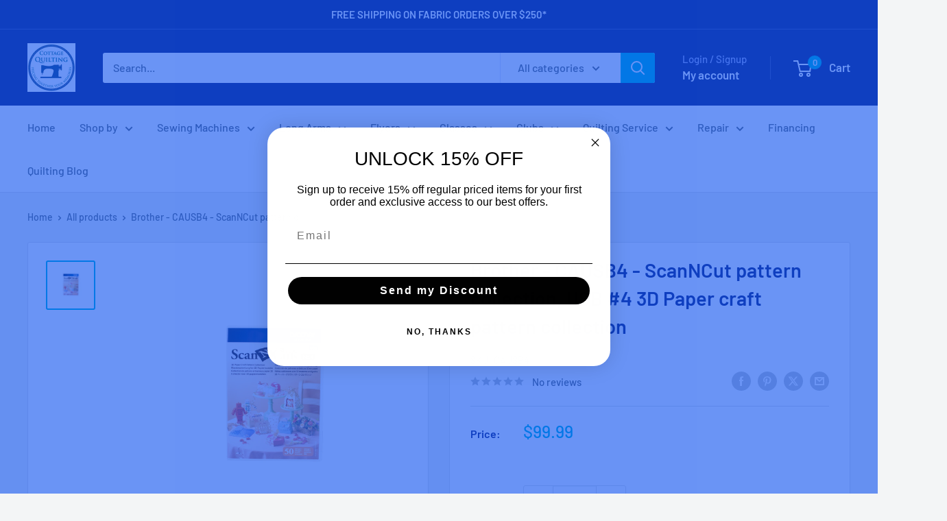

--- FILE ---
content_type: text/css;charset=UTF-8
request_url: https://cached.rebuyengine.com/api/v1/widgets/styles?id=175400&format=css&cache_key=1768884130
body_size: -117
content:
#rebuy-widget-175400 .rebuy-bundle__actions{display:flex;flex-direction:column;align-items:center;order:4;margin-top:0}#rebuy-widget-175400{max-width:1140px;margin:0 auto 20px}#rebuy-widget-175400 a{text-decoration:none;white-space:normal}#rebuy-widget-175400 .rebuy-bundle__actions-price{font-size:20px;margin:10px auto}#rebuy-widget-175400 .rebuy-bundle__actions-buttons{margin:0 auto;padding:0 15px}#rebuy-widget-175400 .rebuy-bundle__image-item img{aspect-ratio:1/1}#rebuy-widget-175400 .rebuy-bundle__items .rebuy-product-info{display:flex;flex-direction:column;text-align:left}#rebuy-widget-175400 .rebuy-bundle__items{display:flex;justify-content:center}#rebuy-widget-175400 .rebuy-product-block{width:100%;max-width:300px;padding:16px 32px}#rebuy-widget-175400 .rebuy-bundle__image-item{width:100%}#rebuy-widget-175400 .rebuy-bundle .rebuy-product-block .rebuy-product-options{margin:0}#rebuy-widget-175400 .rebuy-product-title{font-family:"DIN Next",sans-serif;font-size:15px;font-weight:500;transition:color .2s ease-in-out}#rebuy-widget-175400 .rebuy-product-title:hover{color:#00badb}#rebuy-widget-175400 .rebuy-product-price{padding:10px 0}#rebuy-widget-175400 .rebuy-bundle__actions.rebuy-mobile,#rebuy-widget-175400 .rebuy-bundle__images{display:none}#rebuy-widget-175400 .primary-title{font-size:22px;font-weight:500;text-align:center}#rebuy-widget-175400 .rebuy-product-checkbox{display:flex;justify-content:center;padding-block:10px}@media (max-width:768px){#rebuy-widget-175400{margin:0;padding:20px 0 0}#rebuy-widget-175400 a{text-align:left;white-space:nowrap}#rebuy-widget-175400 .primary-title{text-align:center}#rebuy-widget-175400 .rebuy-product-price,#rebuy-widget-175400 .rebuy-product-checkbox{padding-block:0}#rebuy-widget-175400 .rebuy-product-price{flex:1;text-align:right}#rebuy-widget-175400 .rebuy-bundle__images{display:flex;flex-wrap:nowrap;gap:20px;width:100%}#rebuy-widget-175400 .rebuy-bundle__items{flex-direction:column;margin-top:30px}#rebuy-widget-175400 .rebuy-bundle__items .rebuy-product-info{flex-direction:row;align-items:center}#rebuy-widget-175400 .rebuy-bundle__actions.rebuy-desktop,#rebuy-widget-175400 .rebuy-bundle__items .rebuy-bundle__image-item.bundle-single-image,#rebuy-widget-175400 .rebuy-product-label{display:none}#rebuy-widget-175400 .rebuy-bundle__actions.rebuy-mobile{display:block}#rebuy-widget-175400 .rebuy-bundle__actions{margin-top:0;padding-top:10px}#rebuy-widget-175400 .rebuy-product-block{max-width:unset;padding:0;gap:0;margin-bottom:10px}#rebuy-widget-175400 .rebuy-product-review{white-space:nowrap;margin:5px}#rebuy-widget-175400 .rebuy-select{padding:8px}#rebuy-widget-175400 .rebuy-bundle .rebuy-product-block .rebuy-product-options{margin-left:23px}}@media (max-width:480px){#rebuy-widget-175400 .rebuy-product-review{display:none}}.rebuy-widget.widget-type-dynamic-bundle .description{text-align:center}

--- FILE ---
content_type: text/javascript
request_url: https://cottagequiltingonline.com/cdn/shop/t/42/assets/custom.js?v=102476495355921946141763970120
body_size: -633
content:
//# sourceMappingURL=/cdn/shop/t/42/assets/custom.js.map?v=102476495355921946141763970120
